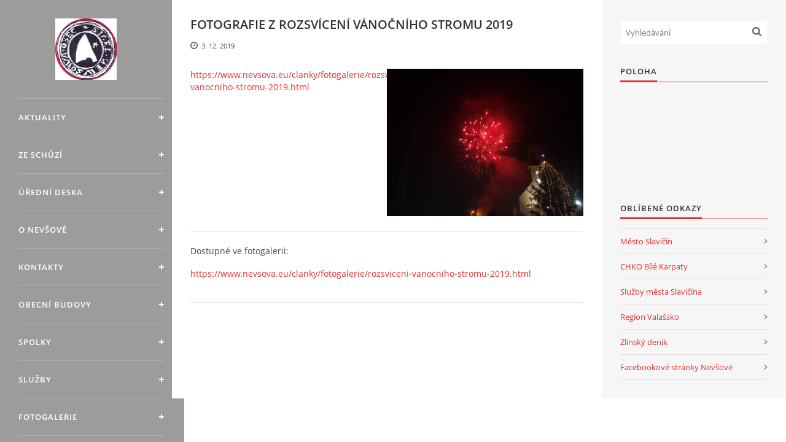

--- FILE ---
content_type: text/html; charset=UTF-8
request_url: https://www.nevsova.eu/clanky/aktuality/fotografie-z-rozsviceni-vanocniho-stromu-2019.html
body_size: 4248
content:
<?xml version="1.0" encoding="utf-8"?>
<!DOCTYPE html PUBLIC "-//W3C//DTD XHTML 1.0 Transitional//EN" "http://www.w3.org/TR/xhtml1/DTD/xhtml1-transitional.dtd">
<html lang="cs" xml:lang="cs" xmlns="http://www.w3.org/1999/xhtml" >

<head>

    <meta http-equiv="content-type" content="text/html; charset=utf-8" />
    <meta name="description" content="Oficiální stránky místní části Nevšová" />
    <meta name="keywords" content="" />
    <meta name="robots" content="all,follow" />
    <meta name="author" content="www.nevsova.eu" />
    <meta name="viewport" content="width=device-width, initial-scale=1">
    
    <title>
        www.nevsova.eu - Aktuality - FOTOGRAFIE Z ROZSVÍCENÍ VÁNOČNÍHO STROMU 2019
    </title>
    <link rel="stylesheet" href="https://s3a.estranky.cz/css/uig.css" type="text/css" />
               					<link rel="stylesheet" href="/style.1656677868.1.css" type="text/css" /><style type="text/css">#nav-column #logo a { background-image: url('/img/picture/479/%3Adesign%3Alogofirms%3A2000000002%3Aznak-obce.png');}</style>
<link rel="stylesheet" href="//code.jquery.com/ui/1.12.1/themes/base/jquery-ui.css">
<script src="//code.jquery.com/jquery-1.12.4.js"></script>
<script src="//code.jquery.com/ui/1.12.1/jquery-ui.js"></script>
<script type="text/javascript" src="https://s3c.estranky.cz/js/ui.js?nc=1" id="index_script" ></script>
			<script type="text/javascript">
				dataLayer = [{
					'subscription': 'true',
				}];
			</script>
			

    <script>
        function toggleMenu(){
            var cw = document.getElementById('column-wrap');
            var b = document.getElementById('menu-button');
            cw.classList.toggle('menu-open');
            b.classList.toggle('menu-open');
        }
    </script>
</head>
<body class="">
<!-- Wrapping the whole page, may have fixed or fluid width -->
<div id="whole-page">

    

    <!-- Because of the matter of accessibility (text browsers,
    voice readers) we include a link leading to the page content and
    navigation } you'll probably want to hide them using display: none
    in your stylesheet -->

    <a href="#articles" class="accessibility-links">Jdi na obsah</a>
    <a href="#navigation" class="accessibility-links">Jdi na menu</a>

    <!-- We'll fill the document using horizontal rules thus separating
    the logical chunks of the document apart -->
    <hr />

    

    <!-- Wrapping the document's visible part -->
    <div id="document">
        <div id="in-document">


            <div id="column-wrap">
                <div id="nav-column">
                    <div id="logo">
                        <a href="/"></a>
                    </div>
                    <button type="button" class="navbar-toggle" onclick="toggleMenu()" id="menu-button"></button>
                    <div class="nav-scroll">
                        <div class="nav-scroll-wrap">
                            <!-- Such navigation allows both horizontal and vertical rendering -->
<div id="navigation">
    <div class="inner_frame">
        <h2>Menu
            <span id="nav-decoration" class="decoration"></span>
        </h2>
        <nav>
            <menu class="menu-type-onmouse">
                <li class="">
  <a href="/clanky/aktuality/">Aktuality</a>
     
</li>
<li class="">
  <a href="/clanky/ze-schuzi/">Ze schůzí</a>
     
</li>
<li class="">
  <a href="/clanky/uredni-deska/">Úřední deska</a>
     
</li>
<li class="">
  <a href="/clanky/o-nevsove.html">O Nevšové</a>
     
</li>
<li class="">
  <a href="/clanky/kontakty.html">Kontakty</a>
     
</li>
<li class="level_1 dropdown">
  <a href="/clanky/obecni-budovy/">Obecní budovy</a>
     <ul class="level_2">
<li class="">
  <a href="/clanky/obecni-budovy/kulturni-dum/">Kulturní dům</a>
</li><li class="">
  <a href="/clanky/obecni-budovy/dum-spolku--mostarna-/">Dům spolků (moštárna)</a>
</li>
</ul>
</li>
<li class="level_1 dropdown">
  <a href="/clanky/spolky/">Spolky</a>
     <ul class="level_2">
<li class="">
  <a href="/clanky/spolky/hasicsky-sbor/">Hasičský sbor</a>
</li><li class="">
  <a href="/clanky/spolky/myslivecky-spolek-nevsova/">Myslivecký spolek Nevšová</a>
</li><li class="">
  <a href="/clanky/spolky/klub-zen/">Klub žen</a>
</li><li class="">
  <a href="/clanky/spolky/telovychovna-jednota-sokol/">Tělovýchovná jednota Sokol</a>
</li><li class="">
  <a href="/clanky/spolky/klub-senioru/">Klub seniorů</a>
</li><li class="">
  <a href="/clanky/spolky/jednota-sv.-josefa/">Jednota sv. Josefa</a>
</li>
</ul>
</li>
<li class="">
  <a href="/clanky/sluzby/">Služby</a>
     
</li>
<li class="">
  <a href="/clanky/fotogalerie/">Fotogalerie</a>
     
</li>
<li class="">
  <a href="/clanky/inzerce/">Inzerce</a>
     
</li>
<li class="">
  <a href="/clanky/match-day.html">MATCH DAY</a>
     
</li>

            </menu>
        </nav>
        <div id="clear6" class="clear">
          &nbsp;
        </div>
    </div>
</div>
<!-- menu ending -->

                            
                            
                            
                                            <!-- Footer -->
                <div id="footer">
                    <div class="inner_frame">
                        <p>
                            &copy; 2026 eStránky.cz <span class="hide">|</span> <a class="promolink promolink-paid" href="//www.estranky.cz/" title="Tvorba webových stránek zdarma, jednoduše a do 5 minut."><strong>Tvorba webových stránek</strong></a> 
                            
                            
                            
                             | <span class="updated">Aktualizováno:  19. 1. 2026</span>
                             | <a class="up" href="#whole-page">Nahoru &uarr;</a>
                            
                        </p>
                        
                        
                    </div>
                </div>
                <!-- /Footer -->

                        </div>
                    </div>
                </div>
            </div>

            <!-- body of the page -->
            <div id="body">

                <!-- Possible clearing elements (more through the document) -->
                <div id="clear1" class="clear">
                    &nbsp;
                </div>
                <hr />


                <!-- main page content -->
                <div id="content">
                    <!-- header -->
  <div id="header">
      <div class="title-mobile">
            <h1 class="head-center">
  <a href="https://www.nevsova.eu/" title="" style="color: FFFFFF;"></a>
  <span title="">
  </span>
</h1>
      </div>
     <div class="inner_frame">
        <!-- This construction allows easy image replacement -->
          <div class="title-desktop">
           <h1 class="head-center">
  <a href="https://www.nevsova.eu/" title="" style="color: FFFFFF;"></a>
  <span title="">
  </span>
</h1>
          </div>
        <div id="header-decoration" class="decoration">
        </div>
     </div>
  </div>
<!-- /header -->

                    
                    <!-- Article -->
  <div class="article">
    <!-- With headline can be done anything (i.e. image replacement) -->
<h2>
  <span class="span-a-title">FOTOGRAFIE Z ROZSVÍCENÍ VÁNOČNÍHO STROMU 2019</span>
  <span class="decoration" title="FOTOGRAFIE Z ROZSVÍCENÍ VÁNOČNÍHO STROMU 2019">
  </span></h2>

    <!--\ u_c_a_message \-->
<div class="image-intro-wrapper">
<div class="detail-article-perex"><p><a href="https://www.nevsova.eu/clanky/fotogalerie/rozsviceni-vanocniho-stromu-2019.html">https://www.nevsova.eu/clanky/fotogalerie/rozsviceni-vanocniho-stromu-2019.html</a></p>
</div>
 <div class="article_img"><img src="/img/articles/195.jpg" alt="article preview"></div>
</div>
    <!-- Text of the article -->
    <div class="first">
    <span class="article-date">3. 12. 2019</span>
</div>

    <div class="editor-area">
  <p>Dostupné ve fotogalerii:</p>

<p><a href="https://www.nevsova.eu/clanky/fotogalerie/rozsviceni-vanocniho-stromu-2019.html">https://www.nevsova.eu/clanky/fotogalerie/rozsviceni-vanocniho-stromu-2019.html</a></p>

  <div class="article-cont-clear clear">
    &nbsp;
  </div>
</div>
    
    

    

    
      
    <!--/ u_c_a_comments /-->
  </div>
<!-- /Article -->
                </div>
                <!-- /main page content -->

                <div id="clear3" class="clear">
                    &nbsp;
                </div>
                <hr />

                <!-- Side column left/right -->
                <div class="column">

                    <!-- Inner column -->
                    <div id="inner-column" class="inner_frame">

                        <!-- Search -->
<div id="search" class="section">
    <div class="inner_frame">
        <form action="https://katalog.estranky.cz/" method="post">
            <fieldset>
                <input type="hidden" id="uid" name="uid" value="1067984" />
                <input name="key" id="key" placeholder="Vyhledávání" />
                <span class="clButton">
            <input type="submit" id="sendsearch" />
          </span>
            </fieldset>
        </form>
    </div>
</div>
<!-- /Search -->
<hr />

                        
                        
                        
                        
                        
                        
                        
                        <!-- Own code -->
  <div class="section own-code-nav">
    <h2>Poloha
      <span class="decoration own-code-nav">
      </span></h2>
    <div class="inner_frame">
      <iframe src="https://api.mapy.cz/frame?params=%7B%22x%22%3A17.31017672881626%2C%22y%22%3A48.402548218485215%2C%22base%22%3A%221%22%2C%22layers%22%3A%5B%5D%2C%22zoom%22%3A5%2C%22url%22%3A%22https%3A%2F%2Fmapy.cz%2Fs%2F3jvaP%22%2C%22mark%22%3A%7B%22x%22%3A%2217.84301364287876%22%2C%22y%22%3A%2249.10872238079927%22%2C%22title%22%3A%22%C4%8D%C3%A1st%20obce%20Nev%C5%A1ov%C3%A1%2C%20Slavi%C4%8D%C3%ADn%22%7D%2C%22overview%22%3Afalse%7D&width=210&height=150&lang=cs" width="220" height="150" style="border:none" frameBorder="0"></iframe>                                                                          
    </div>
  </div>
<!-- /Own code -->
<hr />

                        
                        <!-- Favorite links -->
  <div id="links" class="section">
    <h2>Oblíbené odkazy
        <span id="links-decoration" class="decoration">
        </span></h2>
    <div class="inner_frame">
      <ul>
        <li class="first ">
  <a href="http://www.mesto-slavicin.cz/" title="Město Slavičín">
  Město Slavičín</a></li><li class="">
  <a href="http://bilekarpaty.ochranaprirody.cz/" title="CHKO Bílé Karpaty">
  CHKO Bílé Karpaty</a></li><li class="">
  <a href="http://www.smslavicin.cz/" title="Služby města Slavičína">
  Služby města Slavičína</a></li><li class="">
  <a href="http://www.regionvalassko.cz/" title="Region Valašsko">
  Region Valašsko</a></li><li class="">
  <a href="https://zlinsky.denik.cz/" title="Zlínský deník">
  Zlínský deník</a></li><li class="last ">
  <a href="https://www.facebook.com/obecnevsova/" title="Facebookové stránky Nevšové">
  Facebookové stránky Nevšové</a></li>
      </ul>
    </div>
  </div>
<!-- /Favorite links -->
<hr />

                        
                        
                        
                        
                    </div>
                    <!-- /Inner column -->

                    <div id="clear4" class="clear">
                        &nbsp;
                    </div>

                </div>
                <!-- /end of first column -->

                <div id="clear5" class="clear">
                    &nbsp;
                </div>
                <hr />

                <div id="decoration1" class="decoration">
                </div>
                <div id="decoration2" class="decoration">
                </div>
                <!-- /Meant for additional graphics inside the body of the page -->
            </div>
            <!-- /body -->

            <div id="clear2" class="clear">
                &nbsp;
            </div>
            <hr />


            <div id="decoration3" class="decoration">
            </div>
            <div id="decoration4" class="decoration">
            </div>
            <!-- /Meant for additional graphics inside the document -->

        </div>
    </div>

    <div id="decoration5" class="decoration">
    </div>
    <div id="decoration6" class="decoration">
    </div>
    <!-- /Meant for additional graphics inside the page -->

    
    <!-- block for board position-->

</div>
<!-- NO GEMIUS -->
</body>
</html>